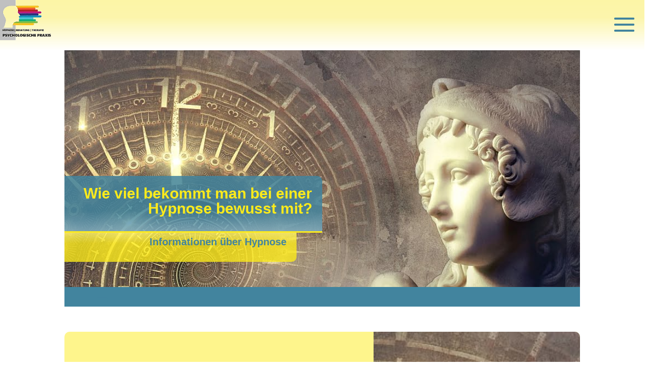

--- FILE ---
content_type: text/css
request_url: https://psychologische-praxis.online/wp-content/litespeed/ucss/2858553da5c3d962b153d99da6b5a430.css?ver=28eb6
body_size: 17915
content:
.swiper-container{margin:0 auto;position:relative;overflow:hidden;list-style:none;padding:0;z-index:1}.swiper-wrapper{position:relative;width:100%;height:100%;z-index:1;display:-webkit-box;display:-webkit-flex;display:-ms-flexbox;display:flex;-webkit-transition-property:-webkit-transform;-o-transition-property:transform;transition-property:transform;transition-property:transform,-webkit-transform;-webkit-box-sizing:content-box;box-sizing:content-box;-webkit-transform:translate3d(0,0,0);transform:translate3d(0,0,0)}.swiper-button-next,.swiper-button-prev{position:absolute;top:50%;width:27px;height:44px;margin-top:-22px;z-index:10;cursor:pointer;background-size:27px 44px;background-position:center;background-repeat:no-repeat}.swiper-button-prev{background-image:url("data:image/svg+xml;charset=utf-8,%3Csvg%20xmlns%3D'http%3A%2F%2Fwww.w3.org%2F2000%2Fsvg'%20viewBox%3D'0%200%2027%2044'%3E%3Cpath%20d%3D'M0%2C22L22%2C0l2.1%2C2.1L4.2%2C22l19.9%2C19.9L22%2C44L0%2C22L0%2C22L0%2C22z'%20fill%3D'%23007aff'%2F%3E%3C%2Fsvg%3E");left:10px;right:auto}.swiper-button-next{background-image:url("data:image/svg+xml;charset=utf-8,%3Csvg%20xmlns%3D'http%3A%2F%2Fwww.w3.org%2F2000%2Fsvg'%20viewBox%3D'0%200%2027%2044'%3E%3Cpath%20d%3D'M27%2C22L27%2C22L5%2C44l-2.1-2.1L22.8%2C22L2.9%2C2.1L5%2C0L27%2C22L27%2C22z'%20fill%3D'%23007aff'%2F%3E%3C%2Fsvg%3E");right:10px;left:auto}@layer theme{:host,:root{--bookly-font-sans:ui-sans-serif, system-ui, sans-serif, "Apple Color Emoji", "Segoe UI Emoji", "Segoe UI Symbol",
    "Noto Color Emoji";--bookly-color-red-50:oklch(0.971 0.013 17.38);--bookly-color-red-100:oklch(0.936 0.032 17.717);--bookly-color-red-500:oklch(0.637 0.237 25.331);--bookly-color-red-600:oklch(0.577 0.245 27.325);--bookly-color-red-700:oklch(0.505 0.213 27.518);--bookly-color-red-800:oklch(0.444 0.177 26.899);--bookly-color-amber-50:oklch(0.987 0.022 95.277);--bookly-color-amber-100:oklch(0.962 0.059 95.617);--bookly-color-amber-300:oklch(0.879 0.169 91.605);--bookly-color-amber-900:oklch(0.414 0.112 45.904);--bookly-color-green-500:oklch(0.723 0.219 149.579);--bookly-color-green-700:oklch(0.527 0.154 150.069);--bookly-color-sky-200:oklch(0.901 0.058 230.902);--bookly-color-slate-50:oklch(0.984 0.003 247.858);--bookly-color-slate-100:oklch(0.968 0.007 247.896);--bookly-color-slate-200:oklch(0.929 0.013 255.508);--bookly-color-slate-300:oklch(0.869 0.022 252.894);--bookly-color-slate-400:oklch(0.704 0.04 256.788);--bookly-color-slate-600:oklch(0.446 0.043 257.281);--bookly-color-gray-100:oklch(0.967 0.003 264.542);--bookly-color-gray-200:oklch(0.928 0.006 264.531);--bookly-color-gray-300:oklch(0.872 0.01 258.338);--bookly-color-gray-400:oklch(0.707 0.022 261.325);--bookly-color-gray-500:oklch(0.551 0.027 264.364);--bookly-color-gray-600:oklch(0.446 0.03 256.802);--bookly-color-gray-700:oklch(0.373 0.034 259.733);--bookly-color-gray-800:oklch(0.278 0.033 256.848);--bookly-color-black:#000;--bookly-color-white:#fff;--bookly-spacing:0.25rem;--bookly-breakpoint-xl:80rem;--bookly-text-xs:0.75rem;--bookly-text-xs--line-height:calc(1 / 0.75);--bookly-text-sm:0.875rem;--bookly-text-sm--line-height:calc(1.25 / 0.875);--bookly-text-base:1rem;--bookly-text-base--line-height:calc(1.5 / 1);--bookly-text-lg:1.125rem;--bookly-text-lg--line-height:calc(1.75 / 1.125);--bookly-text-xl:1.25rem;--bookly-text-xl--line-height:calc(1.75 / 1.25);--bookly-text-2xl:1.5rem;--bookly-text-2xl--line-height:calc(2 / 1.5);--bookly-text-3xl:1.875rem;--bookly-text-3xl--line-height:calc(2.25 / 1.875);--bookly-text-4xl:2.25rem;--bookly-text-4xl--line-height:calc(2.5 / 2.25);--bookly-font-weight-normal:400;--bookly-font-weight-medium:500;--bookly-font-weight-semibold:600;--bookly-font-weight-bold:700;--bookly-leading-normal:1.5;--bookly-radius-lg:0.5rem;--bookly-ease-in-out:cubic-bezier(0.4, 0, 0.2, 1);--bookly-animate-spin:spin 1s linear infinite;--bookly-default-transition-duration:150ms;--bookly-default-transition-timing-function:cubic-bezier(0.4, 0, 0.2, 1);--bookly-color-default-border:var(--bookly-color-gray-200)}}@property --tw-translate-x{syntax:"*";inherits:false;initial-value:0}@property --tw-translate-y{syntax:"*";inherits:false;initial-value:0}@property --tw-translate-z{syntax:"*";inherits:false;initial-value:0}@property --tw-border-style{syntax:"*";inherits:false;initial-value:solid}@property --tw-leading{syntax:"*";inherits:false}@property --tw-font-weight{syntax:"*";inherits:false}@property --tw-shadow{syntax:"*";inherits:false;initial-value:0 0#fff0}@property --tw-shadow-color{syntax:"*";inherits:false}@property --tw-inset-shadow{syntax:"*";inherits:false;initial-value:0 0#fff0}@property --tw-inset-shadow-color{syntax:"*";inherits:false}@property --tw-ring-color{syntax:"*";inherits:false}@property --tw-ring-shadow{syntax:"*";inherits:false;initial-value:0 0#fff0}@property --tw-inset-ring-color{syntax:"*";inherits:false}@property --tw-inset-ring-shadow{syntax:"*";inherits:false;initial-value:0 0#fff0}@property --tw-ring-inset{syntax:"*";inherits:false}@property --tw-ring-offset-width{syntax:"<length>";inherits:false;initial-value:0}@property --tw-ring-offset-color{syntax:"*";inherits:false;initial-value:#fff}@property --tw-ring-offset-shadow{syntax:"*";inherits:false;initial-value:0 0#fff0}@property --tw-blur{syntax:"*";inherits:false}@property --tw-brightness{syntax:"*";inherits:false}@property --tw-contrast{syntax:"*";inherits:false}@property --tw-grayscale{syntax:"*";inherits:false}@property --tw-hue-rotate{syntax:"*";inherits:false}@property --tw-invert{syntax:"*";inherits:false}@property --tw-opacity{syntax:"*";inherits:false}@property --tw-saturate{syntax:"*";inherits:false}@property --tw-sepia{syntax:"*";inherits:false}@property --tw-drop-shadow{syntax:"*";inherits:false}@property --tw-duration{syntax:"*";inherits:false}@property --tw-ease{syntax:"*";inherits:false}@property --tw-content{syntax:"*";initial-value:"";inherits:false}@layer theme{:host,:root{--bookly-font-sans:ui-sans-serif, system-ui, sans-serif, "Apple Color Emoji", "Segoe UI Emoji", "Segoe UI Symbol",
    "Noto Color Emoji";--bookly-color-red-50:oklch(0.971 0.013 17.38);--bookly-color-red-100:oklch(0.936 0.032 17.717);--bookly-color-red-500:oklch(0.637 0.237 25.331);--bookly-color-red-600:oklch(0.577 0.245 27.325);--bookly-color-red-700:oklch(0.505 0.213 27.518);--bookly-color-red-800:oklch(0.444 0.177 26.899);--bookly-color-amber-50:oklch(0.987 0.022 95.277);--bookly-color-amber-100:oklch(0.962 0.059 95.617);--bookly-color-amber-300:oklch(0.879 0.169 91.605);--bookly-color-amber-900:oklch(0.414 0.112 45.904);--bookly-color-green-500:oklch(0.723 0.219 149.579);--bookly-color-green-700:oklch(0.527 0.154 150.069);--bookly-color-sky-200:oklch(0.901 0.058 230.902);--bookly-color-slate-50:oklch(0.984 0.003 247.858);--bookly-color-slate-100:oklch(0.968 0.007 247.896);--bookly-color-slate-200:oklch(0.929 0.013 255.508);--bookly-color-slate-300:oklch(0.869 0.022 252.894);--bookly-color-slate-400:oklch(0.704 0.04 256.788);--bookly-color-slate-600:oklch(0.446 0.043 257.281);--bookly-color-gray-100:oklch(0.967 0.003 264.542);--bookly-color-gray-200:oklch(0.928 0.006 264.531);--bookly-color-gray-300:oklch(0.872 0.01 258.338);--bookly-color-gray-400:oklch(0.707 0.022 261.325);--bookly-color-gray-500:oklch(0.551 0.027 264.364);--bookly-color-gray-600:oklch(0.446 0.03 256.802);--bookly-color-gray-700:oklch(0.373 0.034 259.733);--bookly-color-gray-800:oklch(0.278 0.033 256.848);--bookly-color-black:#000;--bookly-color-white:#fff;--bookly-spacing:0.25rem;--bookly-breakpoint-xl:80rem;--bookly-text-xs:0.75rem;--bookly-text-xs--line-height:calc(1 / 0.75);--bookly-text-sm:0.875rem;--bookly-text-sm--line-height:calc(1.25 / 0.875);--bookly-text-base:1rem;--bookly-text-base--line-height:calc(1.5 / 1);--bookly-text-lg:1.125rem;--bookly-text-lg--line-height:calc(1.75 / 1.125);--bookly-text-xl:1.25rem;--bookly-text-xl--line-height:calc(1.75 / 1.25);--bookly-text-2xl:1.5rem;--bookly-text-2xl--line-height:calc(2 / 1.5);--bookly-text-3xl:1.875rem;--bookly-text-3xl--line-height:calc(2.25 / 1.875);--bookly-text-4xl:2.25rem;--bookly-text-4xl--line-height:calc(2.5 / 2.25);--bookly-font-weight-normal:400;--bookly-font-weight-medium:500;--bookly-font-weight-semibold:600;--bookly-font-weight-bold:700;--bookly-leading-normal:1.5;--bookly-radius-lg:0.5rem;--bookly-ease-in-out:cubic-bezier(0.4, 0, 0.2, 1);--bookly-animate-spin:spin 1s linear infinite;--bookly-default-transition-duration:150ms;--bookly-default-transition-timing-function:cubic-bezier(0.4, 0, 0.2, 1);--bookly-color-default-border:var(--bookly-color-gray-200)}}@property --tw-translate-x{syntax:"*";inherits:false;initial-value:0}@property --tw-translate-y{syntax:"*";inherits:false;initial-value:0}@property --tw-translate-z{syntax:"*";inherits:false;initial-value:0}@property --tw-border-style{syntax:"*";inherits:false;initial-value:solid}@property --tw-leading{syntax:"*";inherits:false}@property --tw-font-weight{syntax:"*";inherits:false}@property --tw-shadow{syntax:"*";inherits:false;initial-value:0 0#fff0}@property --tw-shadow-color{syntax:"*";inherits:false}@property --tw-inset-shadow{syntax:"*";inherits:false;initial-value:0 0#fff0}@property --tw-inset-shadow-color{syntax:"*";inherits:false}@property --tw-ring-color{syntax:"*";inherits:false}@property --tw-ring-shadow{syntax:"*";inherits:false;initial-value:0 0#fff0}@property --tw-inset-ring-color{syntax:"*";inherits:false}@property --tw-inset-ring-shadow{syntax:"*";inherits:false;initial-value:0 0#fff0}@property --tw-ring-inset{syntax:"*";inherits:false}@property --tw-ring-offset-width{syntax:"<length>";inherits:false;initial-value:0}@property --tw-ring-offset-color{syntax:"*";inherits:false;initial-value:#fff}@property --tw-ring-offset-shadow{syntax:"*";inherits:false;initial-value:0 0#fff0}@property --tw-blur{syntax:"*";inherits:false}@property --tw-brightness{syntax:"*";inherits:false}@property --tw-contrast{syntax:"*";inherits:false}@property --tw-grayscale{syntax:"*";inherits:false}@property --tw-hue-rotate{syntax:"*";inherits:false}@property --tw-invert{syntax:"*";inherits:false}@property --tw-opacity{syntax:"*";inherits:false}@property --tw-saturate{syntax:"*";inherits:false}@property --tw-sepia{syntax:"*";inherits:false}@property --tw-drop-shadow{syntax:"*";inherits:false}@property --tw-duration{syntax:"*";inherits:false}@property --tw-ease{syntax:"*";inherits:false}@property --tw-content{syntax:"*";initial-value:"";inherits:false}@font-face{font-display:swap;font-display:block;font-family:bootstrap-icons;src:url(/wp-content/plugins/bookly-responsive-appointment-booking-tool/frontend/resources/css/fonts/bootstrap-icons.woff2?1fa40e8900654d2863d011707b9fb6f2)format("woff2"),url(/wp-content/plugins/bookly-responsive-appointment-booking-tool/frontend/resources/css/fonts/bootstrap-icons.woff?1fa40e8900654d2863d011707b9fb6f2)format("woff")}@font-face{font-display:swap;font-display:block;font-family:bootstrap-icons;src:url(/wp-content/plugins/bookly-responsive-appointment-booking-tool/frontend/resources/css/fonts/bootstrap-icons.woff2?1fa40e8900654d2863d011707b9fb6f2)format("woff2"),url(/wp-content/plugins/bookly-responsive-appointment-booking-tool/frontend/resources/css/fonts/bootstrap-icons.woff?1fa40e8900654d2863d011707b9fb6f2)format("woff")}:root{--iti-border-gray:#ccc;--iti-text-gray:#999;--iti-hover-color:rgba(0, 0, 0, 0.05);--iti-border-color:var(--iti-border-gray);--iti-dialcode-color:var(--iti-text-gray);--iti-dropdown-bg:white;--iti-spacer-horizontal:8px;--iti-flag-height:15px;--iti-flag-width:20px;--iti-border-width:1px;--iti-arrow-height:4px;--iti-arrow-width:6px;--iti-triangle-border:calc(var(--iti-arrow-width) / 2);--iti-arrow-padding:6px;--iti-arrow-color:#555;--iti-input-padding:6px;--iti-right-hand-selected-country-padding:calc(var(--iti-spacer-horizontal) + var(--iti-spacer-horizontal) + var(--iti-flag-width));--iti-selected-country-arrow-padding:calc(var(--iti-arrow-padding) + var(--iti-arrow-padding) + var(--iti-flag-width) + var(--iti-spacer-horizontal) + var(--iti-arrow-width) + var(--iti-input-padding));--iti-path-flags-1x:url(/wp-content/plugins/bookly-responsive-appointment-booking-tool/frontend/resources/img/flags.webp);--iti-path-flags-2x:url(/wp-content/plugins/bookly-responsive-appointment-booking-tool/frontend/resources/img/flags@2x.webp);--iti-path-globe-1x:url(/wp-content/plugins/bookly-responsive-appointment-booking-tool/frontend/resources/img/globe.webp);--iti-path-globe-2x:url(/wp-content/plugins/bookly-responsive-appointment-booking-tool/frontend/resources/img/globe@2x.webp);--iti-flag-sprite-width:5762px;--iti-flag-sprite-height:15px;--iti-mobile-popup-margin:30px;--bookly-css-version:"24.8"}@media print{@page{size:a3}@page{size:a3}}.dgbc_blog_carousel .dgbc_post_item .content-wrapper .dg_read_more_wrapper.btn-at-bottm{margin-top:auto;margin-bottom:0}.dgbc_blog_carousel .dgbc_post_item .dg-post-thumb img{border-width:0;border-style:solid}.dgbc_blog_carousel .dg_read_more_wrapper a{display:inline-block;border-style:solid;-webkit-transition:all .3s ease;-o-transition:all .3s ease;transition:all .3s ease;padding:0!important;border-width:0}.dgbc_blog_carousel .swiper-button-next:after,.dgbc_blog_carousel .swiper-button-prev:after{content:attr(data-icon);font-family:ETmodules!important;font-weight:400;font-style:normal;font-variant:normal;-webkit-font-smoothing:antialiased;-moz-osx-font-smoothing:grayscale;text-transform:none;speak:none;display:inline-block;vertical-align:super;-webkit-transition:all .2s ease;-o-transition:all .2s ease;transition:all .2s ease}@media (max-width:980px){.dgbc_blog_carousel .dgbc_carousel_wrapper{overflow:hidden!important}.dgbc_blog_carousel .swiper-button-prev{left:0!important;opacity:1!important}.dgbc_blog_carousel .swiper-button-next{right:0!important;opacity:1!important}}.dgbc_blog_carousel .dgbc_carousel_wrapper{position:relative}.dgbc_blog_carousel .swiper-container{width:100%;height:auto;padding-bottom:15px;padding-top:15px;display:-ms-flexbox;display:flex}.dgbc_blog_carousel .swiper-wrapper{height:auto!important;-ms-flex-wrap:nowrap;flex-wrap:nowrap;-webkit-transition-property:-webkit-transform!important;-o-transition-property:transform!important;transition-property:transform!important;transition-property:transform,-webkit-transform!important}.dgbc_blog_carousel .dgbc_post_item,.dgbc_blog_carousel .dgbc_post_item .dgbc_post_inner_wrapper{-ms-flex-item-align:start;align-self:flex-start;-ms-flex-negative:0;flex-shrink:0;width:100%;height:auto;-ms-flex-direction:column;flex-direction:column;-webkit-transition:all .3s ease;-o-transition:all .3s ease;transition:all .3s ease;border-width:0;border-style:solid;display:flex!important}.dgbc_blog_carousel .dgbc_post_item{font-size:14px;display:-ms-flexbox;margin-bottom:0!important;position:relative;-webkit-transition-property:-webkit-transform!important;-o-transition-property:transform!important;transition-property:transform!important;transition-property:transform,-webkit-transform!important}.dgbc_blog_carousel .dgbc_post_item .dgbc_post_inner_wrapper{display:-ms-flexbox!important}.dgbc_blog_carousel .dgbc_post_item .content-wrapper{position:relative;display:-ms-flexbox;display:flex;-ms-flex-direction:column;flex-direction:column;margin:0-1px}.dgbc_blog_carousel .dgbc_post_item .dg-post-thumb,.dgbc_blog_carousel .dgbc_post_item .dg-post-thumb a,.dgbc_blog_carousel .dgbc_post_item .dg-post-thumb a img{width:100%}.dgbc_blog_carousel .dgbc_post_item .dg-post-thumb{overflow:hidden;max-width:100%;position:relative}.dgbc_blog_carousel .dgbc_post_item .dg-post-thumb a img,.dgbc_blog_carousel .dgbc_post_item .dg-post-thumb a:not(.mejs-volume-slider){display:block!important;padding-bottom:0!important}.dgbc_blog_carousel .dgbc_post_item .dg_bc_title{font-size:20px;margin-bottom:10px;padding-bottom:0}.dgbc_blog_carousel .dgbc_post_item .dg_read_more_wrapper{z-index:9}.dgbc_blog_carousel .dgbc_post_item .dg_read_more_wrapper a:after{content:attr(data-icon);font-family:ETmodules!important;font-weight:400;font-style:normal;font-variant:normal;-webkit-font-smoothing:antialiased;-moz-osx-font-smoothing:grayscale;text-transform:none;speak:none;margin-left:7px;display:inline-block;vertical-align:top;line-height:inherit}.dgbc_blog_carousel .dgbc_post_item .dg_read_more_wrapper a span{display:inline-block;vertical-align:top;line-height:inherit}.dgbc_blog_carousel .swiper-button-next{right:0}.dgbc_blog_carousel .swiper-button-prev{left:0}.dgbc_blog_carousel .swiper-button-next,.dgbc_blog_carousel .swiper-button-prev{background-image:none;width:53px;height:53px;font-size:53px;margin-top:0;-webkit-transform:translateY(-50%);transform:translateY(-50%);background-color:#fff;line-height:.96em;-webkit-transition:all .2s ease;-o-transition:all .2s ease;transition:all .2s ease}.dgbc_blog_carousel .dgbc_carousel_wrapper:not(.arrow-outside){overflow:hidden}@media (max-width:980px){.dgbc_blog_carousel .dgbc_carousel_wrapper{overflow:hidden!important}.dgbc_blog_carousel .swiper-button-prev{left:0!important;opacity:1!important}.dgbc_blog_carousel .swiper-button-next{right:0!important;opacity:1!important}}.dgbc_blog_carousel .swiper-buttton-container{position:relative;display:-ms-flexbox;display:flex;-ms-flex-pack:start;justify-content:flex-start}.dgbc_blog_carousel .swiper-buttton-container .swiper-button-next,.dgbc_blog_carousel .swiper-buttton-container .swiper-button-prev{position:relative;-webkit-transform:translateY(0);transform:translateY(0);top:auto;left:auto;right:auto}.dgbc_blog_carousel .swiper-buttton-container .swiper-button-prev{margin-right:10px}@media (min-width:980px){.pa-hamburger-menu .et_pb_menu__menu{display:none}.pa-hamburger-menu .et_mobile_nav_menu{display:flex;float:right;margin:0 6px;align-items:right}}@media (max-width:980px){.pa-open-mobile-menu .et_pb_menu__menu{display:flex!important}.pa-open-mobile-menu .et_mobile_nav_menu{display:none!important}}.container{width:100%;max-width:100%}#main-content .container{padding-top:0}@media only screen and (max-width:980px){.five-columns .et_pb_column{width:20%!important}}

--- FILE ---
content_type: text/css
request_url: https://psychologische-praxis.online/wp-content/et-cache/3072/et-core-unified-tb-5787-tb-5782-deferred-3072.min.css?ver=1755842450
body_size: 37132
content:
div.et_pb_section.et_pb_section_0_tb_footer,div.et_pb_section.et_pb_section_1_tb_footer{background-image:initial!important}.et_pb_section_0_tb_footer.et_pb_section,.et_pb_section_1_tb_footer.et_pb_section{padding-top:0px;padding-right:0px;padding-bottom:0px;padding-left:0px;margin-top:-75px;margin-right:0px;margin-bottom:0px;margin-left:0px}.et_pb_row_0_tb_footer{background-color:#42849e;display:flex}.et_pb_row_0_tb_footer,body #page-container .et-db #et-boc .et-l .et_pb_row_0_tb_footer.et_pb_row,body.et_pb_pagebuilder_layout.single #page-container #et-boc .et-l .et_pb_row_0_tb_footer.et_pb_row,body.et_pb_pagebuilder_layout.single.et_full_width_page #page-container #et-boc .et-l .et_pb_row_0_tb_footer.et_pb_row,.et_pb_row_1_tb_footer,body #page-container .et-db #et-boc .et-l .et_pb_row_1_tb_footer.et_pb_row,body.et_pb_pagebuilder_layout.single #page-container #et-boc .et-l .et_pb_row_1_tb_footer.et_pb_row,body.et_pb_pagebuilder_layout.single.et_full_width_page #page-container #et-boc .et-l .et_pb_row_1_tb_footer.et_pb_row,.et_pb_row_2_tb_footer,body #page-container .et-db #et-boc .et-l .et_pb_row_2_tb_footer.et_pb_row,body.et_pb_pagebuilder_layout.single #page-container #et-boc .et-l .et_pb_row_2_tb_footer.et_pb_row,body.et_pb_pagebuilder_layout.single.et_full_width_page #page-container #et-boc .et-l .et_pb_row_2_tb_footer.et_pb_row,.et_pb_row_6_tb_footer,body #page-container .et-db #et-boc .et-l .et_pb_row_6_tb_footer.et_pb_row,body.et_pb_pagebuilder_layout.single #page-container #et-boc .et-l .et_pb_row_6_tb_footer.et_pb_row,body.et_pb_pagebuilder_layout.single.et_full_width_page #page-container #et-boc .et-l .et_pb_row_6_tb_footer.et_pb_row{width:100%;max-width:100%}.et_pb_blurb_0_tb_footer.et_pb_blurb .et_pb_module_header,.et_pb_blurb_0_tb_footer.et_pb_blurb .et_pb_module_header a,.et_pb_blurb_1_tb_footer.et_pb_blurb .et_pb_module_header,.et_pb_blurb_1_tb_footer.et_pb_blurb .et_pb_module_header a,.et_pb_blurb_2_tb_footer.et_pb_blurb .et_pb_module_header,.et_pb_blurb_2_tb_footer.et_pb_blurb .et_pb_module_header a{font-family:'Verdana',Helvetica,Arial,Lucida,sans-serif;font-weight:600;font-size:20px;line-height:0em;text-align:center}.et_pb_blurb_0_tb_footer.et_pb_blurb p,.et_pb_blurb_1_tb_footer.et_pb_blurb p,.et_pb_blurb_2_tb_footer.et_pb_blurb p{line-height:1.5em}.et_pb_blurb_0_tb_footer.et_pb_blurb .et_pb_blurb_description,.et_pb_blurb_1_tb_footer.et_pb_blurb .et_pb_blurb_description,.et_pb_blurb_2_tb_footer.et_pb_blurb .et_pb_blurb_description{text-align:center}.et_pb_blurb_0_tb_footer.et_pb_blurb,.et_pb_blurb_1_tb_footer.et_pb_blurb,.et_pb_blurb_2_tb_footer.et_pb_blurb{font-family:'Verdana',Helvetica,Arial,Lucida,sans-serif;color:#474747!important;line-height:1.5em;background-color:#FFFFFF;border-radius:50% 50% 50% 50%;overflow:hidden;border-width:3px;border-color:#fcf499;height:150px;min-height:150px;max-height:150px;margin-top:0px!important;margin-bottom:0px!important;width:200px;max-width:200px}.et_pb_blurb_0_tb_footer .et_pb_main_blurb_image .et_pb_only_image_mode_wrap,.et_pb_blurb_0_tb_footer .et_pb_main_blurb_image .et-pb-icon,.et_pb_blurb_1_tb_footer .et_pb_main_blurb_image .et_pb_only_image_mode_wrap,.et_pb_blurb_1_tb_footer .et_pb_main_blurb_image .et-pb-icon{border-radius:50% 50% 50% 50%;overflow:hidden;border-color:#FFFFFF;margin-top:20px!important;margin-bottom:0px!important;background-color:#FFFFFF}.et_pb_blurb_0_tb_footer .et-pb-icon,.et_pb_blurb_1_tb_footer .et-pb-icon{font-size:45px;color:#42849e;font-family:ETmodules!important;font-weight:400!important}.et_pb_blurb_0_tb_footer .et_pb_blurb_content,.et_pb_blurb_1_tb_footer .et_pb_blurb_content,.et_pb_blurb_2_tb_footer .et_pb_blurb_content{max-width:200px}.et_pb_blurb_2_tb_footer .et_pb_main_blurb_image .et_pb_only_image_mode_wrap,.et_pb_blurb_2_tb_footer .et_pb_main_blurb_image .et-pb-icon{border-color:#FFFFFF;margin-top:20px!important;margin-bottom:0px!important;background-color:#FFFFFF}.et_pb_blurb_2_tb_footer .et-pb-icon{font-size:45px;color:#42849e;font-family:FontAwesome!important;font-weight:400!important}.et_pb_row_1_tb_footer{background-image:linear-gradient(180deg,#ffffff 10%,#ffffff 51%,rgba(255,255,255,0) 100%);display:flex}.et_pb_text_0_tb_footer.et_pb_text,.et_pb_text_1_tb_footer.et_pb_text,.et_pb_text_2_tb_footer.et_pb_text{color:#474747!important}.et_pb_text_0_tb_footer,.et_pb_text_1_tb_footer,.et_pb_text_2_tb_footer{line-height:1.5em;font-family:'Verdana',Helvetica,Arial,Lucida,sans-serif;line-height:1.5em;background-color:#fcf6c4;border-radius:50% 50% 50% 50%;overflow:hidden;border-width:3px;border-color:#fcf499;height:300px;min-height:300px;max-height:300px;padding-top:70px!important;padding-right:50px!important;padding-bottom:40px!important;padding-left:50px!important;margin-top:10px!important;margin-bottom:10px!important;max-width:450px;box-shadow:inset 0px 0px 25px 5px rgba(253,235,27,0.34)}.et_pb_text_0_tb_footer h1,.et_pb_text_1_tb_footer h1,.et_pb_text_2_tb_footer h1{font-family:'Verdana',Helvetica,Arial,Lucida,sans-serif;font-weight:800;font-size:25px;color:#42849e!important;line-height:1.5em;text-align:left}.et_pb_text_0_tb_footer h2,.et_pb_text_1_tb_footer h2,.et_pb_text_2_tb_footer h2{font-family:'Verdana',Helvetica,Arial,Lucida,sans-serif;font-weight:700;font-size:18px;color:#42849e!important;line-height:1.3em;text-align:center}.et_pb_text_0_tb_footer h3,.et_pb_text_1_tb_footer h3,.et_pb_text_2_tb_footer h3{font-family:'Verdana',Helvetica,Arial,Lucida,sans-serif;font-weight:600;font-size:18px;color:#42849e!important;line-height:1.3em;text-align:left}.et_pb_text_0_tb_footer h4,.et_pb_text_1_tb_footer h4,.et_pb_text_2_tb_footer h4{font-family:'Verdana',Helvetica,Arial,Lucida,sans-serif;font-size:17px;text-align:left}.et_pb_row_2_tb_footer.et_pb_row{padding-top:0px!important;padding-right:5%!important;padding-bottom:0px!important;padding-left:5%!important;margin-top:0px!important;margin-right:0px!important;margin-bottom:0px!important;margin-left:0px!important;padding-top:0px;padding-right:5%;padding-bottom:0px;padding-left:5%}.et_pb_text_3_tb_footer h3,.et_pb_text_4_tb_footer h3,.et_pb_text_6_tb_footer h3,.et_pb_text_7_tb_footer h3,.et_pb_text_8_tb_footer h3,.et_pb_text_9_tb_footer h3,.et_pb_text_10_tb_footer h3,.et_pb_text_11_tb_footer h3{font-weight:600;color:#42849e!important;text-align:left}.et_pb_text_3_tb_footer,.et_pb_text_5_tb_footer,.et_pb_text_10_tb_footer{border-bottom-width:3px;border-bottom-color:#42849e;padding-top:0px!important;padding-right:5%!important;padding-bottom:0px!important;padding-left:5%!important;margin-top:30px!important;margin-right:5%!important;margin-bottom:30px!important;margin-left:5%!important;width:100%;max-width:100%}.et_pb_text_4_tb_footer{padding-top:0px!important;padding-right:5%!important;padding-bottom:0px!important;padding-left:5%!important;margin-top:30px!important;margin-right:5%!important;margin-bottom:30px!important;margin-left:5%!important;width:100%;max-width:100%}.et_pb_text_5_tb_footer h3{font-weight:600;color:#42849e!important;text-align:center}.et_pb_icon_0_tb_footer .et_pb_icon_wrap,.et_pb_icon_1_tb_footer .et_pb_icon_wrap,.et_pb_icon_2_tb_footer .et_pb_icon_wrap,.et_pb_icon_3_tb_footer .et_pb_icon_wrap{padding-top:0px!important;padding-right:0px!important;padding-bottom:0px!important;padding-left:0px!important}.et_pb_icon_0_tb_footer,.et_pb_icon_1_tb_footer,.et_pb_icon_2_tb_footer,.et_pb_icon_3_tb_footer{margin-top:0px!important;margin-right:0px!important;margin-bottom:10px!important;margin-left:0px!important;text-align:center}.et_pb_icon_0_tb_footer .et_pb_icon_wrap .et-pb-icon{font-family:FontAwesome!important;font-weight:400!important;color:#42849e;font-size:35px}.et_pb_text_6_tb_footer.et_pb_text,.et_pb_text_7_tb_footer.et_pb_text,.et_pb_text_8_tb_footer.et_pb_text,.et_pb_text_9_tb_footer.et_pb_text{color:#42849e!important}.et_pb_text_6_tb_footer,.et_pb_text_7_tb_footer,.et_pb_text_9_tb_footer{padding-top:0px!important;padding-right:5%!important;padding-bottom:0px!important;padding-left:5%!important;margin-top:0px!important;margin-right:5%!important;margin-bottom:30px!important;margin-left:5%!important;width:100%;max-width:100%}.et_pb_icon_1_tb_footer .et_pb_icon_wrap .et-pb-icon{font-family:ETmodules!important;font-weight:400!important;color:#42849e;font-size:35px}.et_pb_icon_2_tb_footer .et_pb_icon_wrap .et-pb-icon{font-family:ETmodules!important;font-weight:400!important;color:#42849e;font-size:36px}.et_pb_text_8_tb_footer{line-height:1.5em;line-height:1.5em;padding-top:0px!important;padding-right:5%!important;padding-bottom:0px!important;padding-left:5%!important;margin-top:0px!important;margin-right:5%!important;margin-bottom:30px!important;margin-left:5%!important;width:100%;max-width:100%}.et_pb_icon_3_tb_footer .et_pb_icon_wrap .et-pb-icon{font-family:FontAwesome!important;font-weight:400!important;color:#42849e;font-size:31px}.et_pb_text_11_tb_footer{line-height:1.5em;line-height:1.5em;padding-top:0px!important;padding-right:5%!important;padding-bottom:0px!important;padding-left:5%!important;margin-top:30px!important;margin-right:5%!important;margin-bottom:30px!important;margin-left:5%!important;width:100%;max-width:100%}.et_pb_row_3_tb_footer,body #page-container .et-db #et-boc .et-l .et_pb_row_3_tb_footer.et_pb_row,body.et_pb_pagebuilder_layout.single #page-container #et-boc .et-l .et_pb_row_3_tb_footer.et_pb_row,body.et_pb_pagebuilder_layout.single.et_full_width_page #page-container #et-boc .et-l .et_pb_row_3_tb_footer.et_pb_row,.et_pb_row_4_tb_footer,body #page-container .et-db #et-boc .et-l .et_pb_row_4_tb_footer.et_pb_row,body.et_pb_pagebuilder_layout.single #page-container #et-boc .et-l .et_pb_row_4_tb_footer.et_pb_row,body.et_pb_pagebuilder_layout.single.et_full_width_page #page-container #et-boc .et-l .et_pb_row_4_tb_footer.et_pb_row,.et_pb_row_5_tb_footer,body #page-container .et-db #et-boc .et-l .et_pb_row_5_tb_footer.et_pb_row,body.et_pb_pagebuilder_layout.single #page-container #et-boc .et-l .et_pb_row_5_tb_footer.et_pb_row,body.et_pb_pagebuilder_layout.single.et_full_width_page #page-container #et-boc .et-l .et_pb_row_5_tb_footer.et_pb_row{width:90%;max-width:90%}.et_pb_row_3_tb_footer,.et_pb_row_4_tb_footer,.et_pb_row_5_tb_footer{display:flex}.et_pb_image_0_tb_footer .et_pb_image_wrap img,.et_pb_image_1_tb_footer .et_pb_image_wrap img,.et_pb_image_3_tb_footer .et_pb_image_wrap img,.et_pb_image_4_tb_footer .et_pb_image_wrap img,.et_pb_image_5_tb_footer .et_pb_image_wrap img,.et_pb_image_7_tb_footer .et_pb_image_wrap img,.et_pb_image_8_tb_footer .et_pb_image_wrap img{height:55px;min-height:55px;max-height:55px;width:auto}.et_pb_image_0_tb_footer,.et_pb_image_4_tb_footer,.et_pb_image_7_tb_footer{width:50%;max-width:50%;display:flex;float:left;text-align:left;margin-left:0}.et_pb_image_1_tb_footer,.et_pb_image_3_tb_footer,.et_pb_image_5_tb_footer,.et_pb_image_8_tb_footer{margin-right:50px!important;width:50%;max-width:50%;display:flex;float:left;text-align:right;margin-right:0}.et_pb_image_2_tb_footer .et_pb_image_wrap img,.et_pb_image_6_tb_footer .et_pb_image_wrap img{height:40px;min-height:40px;max-height:40px;width:auto}.et_pb_image_2_tb_footer,.et_pb_image_6_tb_footer{margin-right:50px!important;width:50%;max-width:50%;display:flex;float:left;text-align:center}.et_pb_row_6_tb_footer{height:50px;min-height:50px;max-height:50px}.et_pb_row_6_tb_footer.et_pb_row{padding-top:0px!important;padding-right:0px!important;padding-bottom:0px!important;padding-left:0px!important;margin-top:0px!important;margin-right:0px!important;margin-bottom:0px!important;margin-left:0px!important;padding-top:0px;padding-right:0px;padding-bottom:0px;padding-left:0px}.et_pb_text_12_tb_footer{border-top-width:2px;border-top-color:#42849e;padding-top:5px!important;padding-right:5%!important;padding-bottom:5px!important;padding-left:5%!important;margin-top:0px!important;margin-right:0px!important;margin-bottom:0px!important;margin-left:0px!important;width:300px;max-width:300px}.et_pb_column_3_tb_footer,.et_pb_column_4_tb_footer,.et_pb_column_5_tb_footer,.et_pb_column_6_tb_footer,.et_pb_column_7_tb_footer,.et_pb_column_8_tb_footer,.et_pb_column_18_tb_footer,.et_pb_column_19_tb_footer,.et_pb_column_20_tb_footer{padding-top:0px;padding-right:0px;padding-bottom:0px;padding-left:0px}.et_pb_section_0_tb_footer,.et_pb_section_1_tb_footer{width:100%;margin-left:auto!important;margin-right:auto!important}.et_pb_row_0_tb_footer.et_pb_row{padding-top:20px!important;padding-right:0%!important;padding-bottom:20px!important;padding-left:0%!important;margin-top:0px!important;margin-right:0px!important;margin-bottom:0px!important;margin-left:0px!important;margin-left:auto!important;margin-right:auto!important;padding-top:20px;padding-right:0%;padding-bottom:20px;padding-left:0%}.et_pb_blurb_0_tb_footer.et_pb_blurb.et_pb_module,.et_pb_text_0_tb_footer.et_pb_module{margin-left:auto!important;margin-right:0px!important}.et_pb_blurb_1_tb_footer.et_pb_blurb.et_pb_module,.et_pb_text_1_tb_footer.et_pb_module,.et_pb_text_3_tb_footer.et_pb_module,.et_pb_text_4_tb_footer.et_pb_module,.et_pb_text_5_tb_footer.et_pb_module,.et_pb_text_6_tb_footer.et_pb_module,.et_pb_text_7_tb_footer.et_pb_module,.et_pb_text_8_tb_footer.et_pb_module,.et_pb_text_9_tb_footer.et_pb_module,.et_pb_text_10_tb_footer.et_pb_module,.et_pb_text_11_tb_footer.et_pb_module,.et_pb_image_0_tb_footer.et_pb_module,.et_pb_image_1_tb_footer.et_pb_module,.et_pb_image_2_tb_footer.et_pb_module,.et_pb_image_3_tb_footer.et_pb_module,.et_pb_image_4_tb_footer.et_pb_module,.et_pb_image_5_tb_footer.et_pb_module,.et_pb_image_6_tb_footer.et_pb_module,.et_pb_image_7_tb_footer.et_pb_module,.et_pb_image_8_tb_footer.et_pb_module{margin-left:auto!important;margin-right:auto!important}.et_pb_blurb_2_tb_footer.et_pb_blurb.et_pb_module,.et_pb_text_2_tb_footer.et_pb_module,.et_pb_text_12_tb_footer.et_pb_module{margin-left:0px!important;margin-right:auto!important}.et_pb_row_1_tb_footer.et_pb_row{padding-top:50px!important;padding-right:0%!important;padding-bottom:50px!important;padding-left:0%!important;margin-top:0px!important;margin-right:0px!important;margin-bottom:0px!important;margin-left:0px!important;margin-left:auto!important;margin-right:auto!important;padding-top:50px;padding-right:0%;padding-bottom:50px;padding-left:0%}.et_pb_row_3_tb_footer.et_pb_row,.et_pb_row_4_tb_footer.et_pb_row,.et_pb_row_5_tb_footer.et_pb_row{padding-top:0px!important;padding-bottom:0px!important;margin-top:50px!important;margin-right:0px!important;margin-bottom:30px!important;margin-left:0px!important;margin-left:auto!important;margin-right:auto!important;padding-top:0px;padding-bottom:0px}@media only screen and (min-width:981px){.et_pb_text_0_tb_footer,.et_pb_text_1_tb_footer,.et_pb_text_2_tb_footer{width:450px}.et_pb_row_4_tb_footer,.et_pb_row_5_tb_footer{display:none!important}}@media only screen and (max-width:980px){.et_pb_blurb_0_tb_footer.et_pb_blurb .et_pb_module_header,.et_pb_blurb_0_tb_footer.et_pb_blurb .et_pb_module_header a,.et_pb_blurb_1_tb_footer.et_pb_blurb .et_pb_module_header,.et_pb_blurb_1_tb_footer.et_pb_blurb .et_pb_module_header a,.et_pb_blurb_2_tb_footer.et_pb_blurb .et_pb_module_header,.et_pb_blurb_2_tb_footer.et_pb_blurb .et_pb_module_header a{font-size:16px}.et_pb_text_0_tb_footer h1,.et_pb_text_1_tb_footer h1,.et_pb_text_2_tb_footer h1{font-size:25px}.et_pb_text_0_tb_footer,.et_pb_text_1_tb_footer,.et_pb_text_2_tb_footer{padding-bottom:40px!important;margin-top:10px!important;margin-bottom:10px!important}.et_pb_text_3_tb_footer h3,.et_pb_text_10_tb_footer h3{text-align:center}.et_pb_text_3_tb_footer,.et_pb_text_5_tb_footer,.et_pb_text_10_tb_footer{border-bottom-width:3px;border-bottom-color:#42849e}.et_pb_icon_0_tb_footer,.et_pb_icon_1_tb_footer,.et_pb_icon_2_tb_footer,.et_pb_icon_3_tb_footer{margin-left:auto;margin-right:auto}.et_pb_image_0_tb_footer .et_pb_image_wrap img,.et_pb_image_1_tb_footer .et_pb_image_wrap img,.et_pb_image_2_tb_footer .et_pb_image_wrap img,.et_pb_image_3_tb_footer .et_pb_image_wrap img,.et_pb_image_4_tb_footer .et_pb_image_wrap img,.et_pb_image_5_tb_footer .et_pb_image_wrap img,.et_pb_image_6_tb_footer .et_pb_image_wrap img,.et_pb_image_7_tb_footer .et_pb_image_wrap img,.et_pb_image_8_tb_footer .et_pb_image_wrap img{width:auto}.et_pb_text_12_tb_footer{border-top-width:2px;border-top-color:#42849e}.et_pb_text_0_tb_footer.et_pb_module,.et_pb_text_1_tb_footer.et_pb_module,.et_pb_text_2_tb_footer.et_pb_module{margin-left:auto!important;margin-right:auto!important}}@media only screen and (min-width:768px) and (max-width:980px){.et_pb_row_3_tb_footer,.et_pb_image_3_tb_footer,.et_pb_row_5_tb_footer{display:none!important}}@media only screen and (max-width:767px){.et_pb_blurb_0_tb_footer.et_pb_blurb .et_pb_module_header,.et_pb_blurb_0_tb_footer.et_pb_blurb .et_pb_module_header a,.et_pb_blurb_1_tb_footer.et_pb_blurb .et_pb_module_header,.et_pb_blurb_1_tb_footer.et_pb_blurb .et_pb_module_header a,.et_pb_blurb_2_tb_footer.et_pb_blurb .et_pb_module_header,.et_pb_blurb_2_tb_footer.et_pb_blurb .et_pb_module_header a{font-size:16px}.et_pb_text_0_tb_footer h1,.et_pb_text_1_tb_footer h1,.et_pb_text_2_tb_footer h1{font-size:25px}.et_pb_text_0_tb_footer,.et_pb_text_1_tb_footer,.et_pb_text_2_tb_footer{padding-bottom:40px!important;margin-top:10px!important;margin-bottom:10px!important}.et_pb_text_3_tb_footer,.et_pb_text_5_tb_footer,.et_pb_text_10_tb_footer{border-bottom-width:3px;border-bottom-color:#42849e}.et_pb_icon_0_tb_footer,.et_pb_icon_1_tb_footer,.et_pb_icon_2_tb_footer,.et_pb_icon_3_tb_footer{margin-left:auto;margin-right:auto}.et_pb_text_10_tb_footer h3{text-align:center}.et_pb_row_3_tb_footer,.et_pb_image_2_tb_footer,.et_pb_image_3_tb_footer,.et_pb_row_4_tb_footer,.et_pb_image_6_tb_footer{display:none!important}.et_pb_image_0_tb_footer .et_pb_image_wrap img,.et_pb_image_1_tb_footer .et_pb_image_wrap img,.et_pb_image_2_tb_footer .et_pb_image_wrap img,.et_pb_image_3_tb_footer .et_pb_image_wrap img,.et_pb_image_4_tb_footer .et_pb_image_wrap img,.et_pb_image_5_tb_footer .et_pb_image_wrap img,.et_pb_image_6_tb_footer .et_pb_image_wrap img,.et_pb_image_7_tb_footer .et_pb_image_wrap img,.et_pb_image_8_tb_footer .et_pb_image_wrap img{width:auto}.et_pb_text_12_tb_footer{border-top-width:2px;border-top-color:#42849e}.et_pb_blurb_2_tb_footer.et_pb_blurb.et_pb_module{margin-left:0px!important;margin-right:auto!important}.et_pb_text_0_tb_footer.et_pb_module,.et_pb_text_1_tb_footer.et_pb_module,.et_pb_text_2_tb_footer.et_pb_module{margin-left:auto!important;margin-right:auto!important}}.et_pb_section_1.et_pb_section,.et_pb_section_4.et_pb_section,.et_pb_section_6.et_pb_section{padding-top:0px;padding-right:0px;padding-bottom:0px;padding-left:0px;margin-top:0px;margin-right:0px;margin-bottom:0px;margin-left:0px}.et_pb_section_1,.et_pb_section_2{width:100%;max-width:100%;margin:0!important;padding:0!important}.et_pb_section_2.et_pb_section{padding-top:0px;padding-right:0px;padding-bottom:0px;padding-left:0px;margin-top:0px;margin-right:0px;margin-bottom:0px;margin-left:0px;background-color:#fdeb1b!important}.et_pb_section_3.et_pb_section{padding-top:50px;padding-right:0px;padding-bottom:2px;padding-left:0px;margin-top:0px;margin-right:0px;margin-bottom:0px;margin-left:0px;background-color:#FFFFFF!important}.et_pb_section_3,.et_pb_section_7,.et_pb_section_8{width:100%;max-width:100%;margin:0!important}.et_pb_row_1,.et_pb_row_3,.et_pb_row_5{background-color:rgba(253,235,27,0.5);border-radius:10px 10px 10px 10px;overflow:hidden;display:flex}.et_pb_row_1,body #page-container .et-db #et-boc .et-l .et_pb_row_1.et_pb_row,body.et_pb_pagebuilder_layout.single #page-container #et-boc .et-l .et_pb_row_1.et_pb_row,body.et_pb_pagebuilder_layout.single.et_full_width_page #page-container #et-boc .et-l .et_pb_row_1.et_pb_row,.et_pb_row_2,body #page-container .et-db #et-boc .et-l .et_pb_row_2.et_pb_row,body.et_pb_pagebuilder_layout.single #page-container #et-boc .et-l .et_pb_row_2.et_pb_row,body.et_pb_pagebuilder_layout.single.et_full_width_page #page-container #et-boc .et-l .et_pb_row_2.et_pb_row,.et_pb_row_3,body #page-container .et-db #et-boc .et-l .et_pb_row_3.et_pb_row,body.et_pb_pagebuilder_layout.single #page-container #et-boc .et-l .et_pb_row_3.et_pb_row,body.et_pb_pagebuilder_layout.single.et_full_width_page #page-container #et-boc .et-l .et_pb_row_3.et_pb_row,.et_pb_row_4,body #page-container .et-db #et-boc .et-l .et_pb_row_4.et_pb_row,body.et_pb_pagebuilder_layout.single #page-container #et-boc .et-l .et_pb_row_4.et_pb_row,body.et_pb_pagebuilder_layout.single.et_full_width_page #page-container #et-boc .et-l .et_pb_row_4.et_pb_row,.et_pb_row_5,body #page-container .et-db #et-boc .et-l .et_pb_row_5.et_pb_row,body.et_pb_pagebuilder_layout.single #page-container #et-boc .et-l .et_pb_row_5.et_pb_row,body.et_pb_pagebuilder_layout.single.et_full_width_page #page-container #et-boc .et-l .et_pb_row_5.et_pb_row{max-width:1500px}.et_pb_text_2 h2,.et_pb_text_3 h2,.et_pb_text_4 h2{font-weight:700;text-align:center}.et_pb_text_2 h3,.et_pb_text_3 h3,.et_pb_text_4 h3{font-weight:600;font-size:20px;line-height:1.3em;text-align:center}.et_pb_text_2,.et_pb_text_3,.et_pb_text_4{padding-top:2px!important}.et_pb_row_2,.et_pb_row_4{background-color:RGBA(255,255,255,0);border-radius:10px 10px 10px 10px;overflow:hidden;display:flex}.et_pb_image_0 .et_pb_image_wrap,.et_pb_image_1 .et_pb_image_wrap,.dgbc_blog_carousel_0.dgbc_blog_carousel .dgbc_post_inner_wrapper,#et-boc .dgbc_blog_carousel_0.dgbc_blog_carousel .dgbc_post_inner_wrapper{border-radius:10px 10px 10px 10px;overflow:hidden}.et_pb_image_0,.et_pb_image_1{width:350px;max-width:350px;text-align:left;margin-left:0}.et_pb_button_0_wrapper .et_pb_button_0,.et_pb_button_0_wrapper .et_pb_button_0:hover{padding-top:0px!important;padding-right:60px!important;padding-bottom:5px!important;padding-left:60px!important}.et_pb_button_0_wrapper{margin-top:-1px!important;margin-right:0px!important;margin-bottom:30px!important;margin-left:0px!important}body #page-container .et_pb_section .et_pb_button_0,body #page-container .et_pb_section .et_pb_button_1{color:#fdeb1b!important;border-width:1px!important;border-color:#FFFFFF;border-radius:30px;font-size:18px;font-weight:700!important}body #page-container .et_pb_section .et_pb_button_0:hover,body #page-container .et_pb_section .et_pb_button_1:hover{color:#42849e!important;border-color:#42849e!important;border-width:5px!important;background-image:initial;background-color:#fcf6cf}body #page-container .et_pb_section .et_pb_button_0:after,body #page-container .et_pb_section .et_pb_button_1:after{display:none}body #page-container .et_pb_section .et_pb_button_0:before,body #page-container .et_pb_section .et_pb_button_1:before{content:attr(data-icon);font-family:FontAwesome!important;font-weight:400!important;color:#fdeb1b;line-height:inherit;font-size:inherit!important;opacity:1;margin-left:-1.3em;right:auto;display:inline-block;font-family:FontAwesome!important;font-weight:400!important}body #page-container .et_pb_section .et_pb_button_0:hover:before,body #page-container .et_pb_section .et_pb_button_1:hover:before{margin-left:.3em;right:auto;margin-left:-1.3em;color:#42849e}.et_pb_button_0,.et_pb_button_1{transition:color 300ms ease 0ms,background-color 300ms ease 0ms,border 300ms ease 0ms}.et_pb_button_0,.et_pb_button_0:after,.et_pb_button_1,.et_pb_button_1:after{transition:all 300ms ease 0ms}.et_pb_section_5.et_pb_section{padding-top:0px;padding-right:0px;padding-bottom:0px;padding-left:0px;margin-top:0px;margin-right:0px;margin-bottom:0px;margin-left:0px;background-color:rgba(253,235,27,0.5)!important}.et_pb_row_6{background-color:RGBA(255,255,255,0)}.et_pb_row_6,body #page-container .et-db #et-boc .et-l .et_pb_row_6.et_pb_row,body.et_pb_pagebuilder_layout.single #page-container #et-boc .et-l .et_pb_row_6.et_pb_row,body.et_pb_pagebuilder_layout.single.et_full_width_page #page-container #et-boc .et-l .et_pb_row_6.et_pb_row{width:100%;max-width:100%}.et_pb_text_5 h2,.et_pb_text_5 h3{font-weight:600;text-align:center}.et_pb_text_5{margin-bottom:20px!important}.dgbc_blog_carousel_0 .dgbc_post_item .content-wrapper h1.dg_bc_title,.dgbc_blog_carousel_0 .dgbc_post_item .content-wrapper h2.dg_bc_title,.dgbc_blog_carousel_0 .dgbc_post_item .content-wrapper h3.dg_bc_title,.dgbc_blog_carousel_0 .dgbc_post_item .content-wrapper h4.dg_bc_title,.dgbc_blog_carousel_0 .dgbc_post_item .content-wrapper h5.dg_bc_title,.dgbc_blog_carousel_0 .dgbc_post_item .content-wrapper h6.dg_bc_title,.dgbc_blog_carousel_0 .dgbc_post_item .content-wrapper h1.dg_bc_title a,.dgbc_blog_carousel_0 .dgbc_post_item .content-wrapper h2.dg_bc_title a,.dgbc_blog_carousel_0 .dgbc_post_item .content-wrapper h3.dg_bc_title a,.dgbc_blog_carousel_0 .dgbc_post_item .content-wrapper h4.dg_bc_title a,.dgbc_blog_carousel_0 .dgbc_post_item .content-wrapper h5.dg_bc_title a,.dgbc_blog_carousel_0 .dgbc_post_item .content-wrapper h6.dg_bc_title a{font-weight:600!important}.dgbc_blog_carousel_0 .dgbc_post_item .dg_read_more_wrapper a{font-weight:600!important;font-size:16px!important;color:#fdeb1b!important;text-align:center!important;transition:color 300ms ease 0ms;border-style:solid;bor}.dgbc_blog_carousel_0 .dgbc_post_item:hover .dg_read_more_wrapper a,.dgbc_blog_carousel_0 .dgbc_carousel_wrapper .swiper-button-next:after,.dgbc_blog_carousel_0 .dgbc_carousel_wrapper .swiper-button-prev:after{color:#42849e!important}.dgbc_blog_carousel_0 .dgbc_post_item .content-wrapper{background-color:#FFFFFF!important;padding-top:20px!important;padding-right:20px!important;padding-bottom:20px!important;padding-left:20px!important;margin-top:0px!important;margin-right:0px!important;margin-bottom:0px!important;margin-left:0px!important}.dgbc_blog_carousel_0 .dgbc_post_item .dg_read_more_wrapper a,#et-boc .dgbc_blog_carousel_0 .dgbc_post_item .dg_read_more_wrapper a{border-radius:25px 25px 25px 25px;overflow:hidden;border-width:1px;border-color:#FFFFFF}.dgbc_blog_carousel_0 .dgbc_post_item:hover .dg_read_more_wrapper a,#et-boc .dgbc_blog_carousel_0 .dgbc_post_item:hover .dg_read_more_wrapper a{border-width:3px;border-color:#42849e}.dgbc_blog_carousel_0{padding-top:0px!important;padding-right:0px!important;padding-bottom:0px!important;padding-left:0px!important;margin-top:0px!important;margin-right:0px!important;margin-bottom:0px!important;margin-left:0px!important}.dgbc_blog_carousel_0 .dgbc_carousel_wrapper .dgbc_post_inner_wrapper,.dgbc_blog_carousel_0 .dgbc_carousel_wrapper .dgbc_post_inner_wrapper *,.dgbc_blog_carousel_0 .dgbc_carousel_wrapper .dgbc_post_inner_wrapper .dg-post-thumb>a:before,.dgbc_blog_carousel_0 .dgbc_carousel_wrapper .dgbc_post_inner_wrapper .dg-post-thumb>a:after{transition:all 300ms ease 0ms!important}.dgbc_blog_carousel_0 .dgbc_carousel_wrapper.has_overlay .dgbc_post_item .dg-post-thumb>a:before{background-color:#e2e2e2!important}.dgbc_blog_carousel_0 .dgbc_carousel_wrapper.has_overlay .dgbc_post_item .dg-post-thumb>a:after{color:rgba(255,255,255,0)!important}.dgbc_blog_carousel_0 .dgbc_post_item .content-wrapper .post-meta.meta-position-bottom{border-color:transparent!important}.dgbc_blog_carousel_0 .dgbc_post_item .dg-post-thumb span.author,.dgbc_blog_carousel_0 .dgbc_post_item .dg-post-thumb span.published{background-color:#ffffff!important}.dgbc_blog_carousel_0 .dgbc_post_item .dg-post-thumb span.published span.month:after,.dgbc_blog_carousel_0 .dgbc_post_item .dg-post-thumb span.published span.day:after{background-color:#333333!important}.dgbc_blog_carousel_0 .dgbc_post_item .content-wrapper .dg_bc_title{margin-top:10px!important;margin-right:0px!important;margin-bottom:0px!important;margin-left:0px!important}.dgbc_blog_carousel_0 .dgbc_post_item .content-wrapper .post-meta{margin-top:0px!important;margin-right:0px!important;margin-bottom:0px!important;margin-left:0px!important;padding-top:0px!important;padding-right:0px!important;padding-bottom:0px!important;padding-left:0px!important}.dgbc_blog_carousel_0 .dgbc_post_item .dg_read_more_wrapper .read-more{padding-top:5px!important;padding-right:30px!important;padding-bottom:5px!important;padding-left:30px!important;margin-top:20px!important;margin-bottom:20px!important;background-color:#42849e!important}.dgbc_blog_carousel_0 .swiper-container{padding-top:0px!important;padding-right:0px!important;padding-bottom:30px!important;padding-left:0px!important}.dgbc_blog_carousel_0 .dgbc_post_item .post-content{padding-top:10px!important;padding-right:0px!important;padding-bottom:10px!important;padding-left:0px!important}.dgbc_blog_carousel_0.dgbc_blog_carousel .dgbc_carousel_wrapper .swiper-wrapper .dgbc_post_item,.dgbc_blog_carousel_0.dgbc_blog_carousel .dgbc_carousel_wrapper .swiper-wrapper .dgbc_post_inner_wrapper{height:100%}.dgbc_blog_carousel_0.dgbc_blog_carousel .dgbc_carousel_wrapper .swiper-wrapper .dgbc_post_item .content-wrapper{flex-grow:1}.dgbc_blog_carousel_0 .dgbc_post_item:hover .dg_read_more_wrapper .read-more{background-color:rgba(253,235,27,0.5)!important}.dgbc_blog_carousel_0 .dgbc_post_item .dg_read_more_wrapper{text-align:center}.dgbc_blog_carousel_0 .dgbc_carousel_wrapper .swiper-button-next,.dgbc_blog_carousel_0 .dgbc_carousel_wrapper .swiper-button-prev{font-size:53px;width:53px;height:53px}.dgbc_blog_carousel_0 .dgbc_carousel_wrapper .swiper-button-next,.dgbc_blog_carousel_0 .dgbc_carousel_wrapper .swiper-button-prev{background-color:RGBA(255,255,255,0)!important}.dgbc_blog_carousel_0 .dgbc_carousel_wrapper .swiper-buttton-container{justify-content:center}.dgbc_blog_carousel_0 .dgbc_carousel_wrapper .swiper-button-prev{margin-right:100px}.dgbc_blog_carousel_0 .dgbc_carousel_wrapper .swiper-pagination{text-align:center!important}.dgbc_blog_carousel_0 .dgbc_carousel_wrapper .swiper-pagination .swiper-pagination-bullet{width:8px!important;height:8px!important;background:#e2e2e2!important}.dgbc_blog_carousel_0 .dgbc_carousel_wrapper .swiper-pagination .swiper-pagination-bullet-active.swiper-pagination-bullet{background:#0c71c3!important}.dgbc_blog_carousel_0.dgbc_blog_carousel .dgbc_post_item .dg-post-thumb img,.dgbc_blog_carousel_0.dgbc_blog_carousel .dgbc_post_inner_wrapper{border-style:solid}.et_pb_button_1_wrapper .et_pb_button_1,.et_pb_button_1_wrapper .et_pb_button_1:hover{padding-top:5px!important;padding-right:60px!important;padding-bottom:5px!important;padding-left:60px!important}.et_pb_button_1_wrapper{margin-top:30px!important;margin-right:0px!important;margin-bottom:30px!important;margin-left:0px!important}.et_pb_section_6{height:50px;min-height:50px;max-height:50px}.et_pb_section_7.et_pb_section{padding-top:15px;padding-right:0px;padding-bottom:15px;padding-left:0px;margin-top:0px;margin-right:0px;margin-bottom:0px;margin-left:0px}.et_pb_section_8.et_pb_section{padding-top:15px;padding-right:0px;padding-bottom:15px;padding-left:0px;margin-top:0px;margin-right:0px;margin-bottom:0px;margin-left:0px;background-color:#42849e!important}.et_pb_row_7,body #page-container .et-db #et-boc .et-l .et_pb_row_7.et_pb_row,body.et_pb_pagebuilder_layout.single #page-container #et-boc .et-l .et_pb_row_7.et_pb_row,body.et_pb_pagebuilder_layout.single.et_full_width_page #page-container #et-boc .et-l .et_pb_row_7.et_pb_row{width:90%;max-width:1500px}.et_pb_icon_0,.et_pb_icon_1,.et_pb_icon_2,.et_pb_icon_3{margin-bottom:30px!important;text-align:center}.et_pb_icon_0 .et_pb_icon_wrap .et-pb-icon{font-family:ETmodules!important;font-weight:400!important;color:#42849e;font-size:45px}.et_pb_icon_1 .et_pb_icon_wrap .et-pb-icon,.et_pb_icon_3 .et_pb_icon_wrap .et-pb-icon{font-family:FontAwesome!important;font-weight:400!important;color:#42849e;font-size:45px}.et_pb_icon_2 .et_pb_icon_wrap .et-pb-icon{font-family:FontAwesome!important;font-weight:900!important;color:#42849e;font-size:45px}.et_pb_column_1,.et_pb_column_5,.et_pb_column_8{padding-top:60px;padding-right:5%;padding-bottom:30px;padding-left:5%}.et_pb_column_2{background-position:center bottom 0px;background-image:url(https://psychologische-praxis.online/wp-content/uploads/pixabay-fantasy-2879946-2.jpg);padding-top:0px;padding-right:0px;padding-bottom:0px;padding-left:0px}.et_pb_column_3,.et_pb_column_6{padding-top:0px;padding-right:5%;padding-bottom:0px;padding-left:5%}.et_pb_column_4{background-position:center bottom 0px;background-image:url(https://psychologische-praxis.online/wp-content/uploads/AdobeStock_109067861_-Photocreo-Bednarek-2.jpg);padding-top:0px;padding-right:0px;padding-bottom:0px;padding-left:0px}.et_pb_column_7{background-image:url(https://psychologische-praxis.online/wp-content/uploads/AdobeStock_269870413_Orlando-Florin-Rosu-sig.jpg);padding-top:0px;padding-right:0px;padding-bottom:0px;padding-left:0px}.et_pb_column_10,.et_pb_column_11,.et_pb_column_12,.et_pb_column_13{background-color:#FFFFFF;border-radius:10px 10px 10px 10px;overflow:hidden;border-width:3px;border-color:#42849e;padding-top:30px;padding-right:30px;padding-bottom:30px;padding-left:30px}.et_pb_row_1.et_pb_row{padding-top:0px!important;padding-right:0px!important;padding-bottom:0px!important;padding-left:0px!important;margin-top:0px!important;margin-right:auto!important;margin-bottom:0px!important;margin-left:auto!important;margin-left:auto!important;margin-right:auto!important;padding-top:0px;padding-right:0px;padding-bottom:0px;padding-left:0px}.et_pb_row_2.et_pb_row,.et_pb_row_4.et_pb_row{padding-top:0px!important;padding-right:0px!important;padding-bottom:0px!important;padding-left:0px!important;margin-top:50px!important;margin-right:0px!important;margin-bottom:50px!important;margin-left:0px!important;margin-left:auto!important;margin-right:auto!important;padding-top:0px;padding-right:0px;padding-bottom:0px;padding-left:0px}.et_pb_image_0.et_pb_module,.et_pb_image_1.et_pb_module{margin-left:auto!important;margin-right:auto!important}.et_pb_row_3.et_pb_row,.et_pb_row_5.et_pb_row{padding-top:0px!important;padding-right:0px!important;padding-bottom:0px!important;padding-left:0px!important;margin-top:50px!important;margin-right:auto!important;margin-bottom:50px!important;margin-left:auto!important;margin-left:auto!important;margin-right:auto!important;padding-top:0px;padding-right:0px;padding-bottom:0px;padding-left:0px}.et_pb_row_6.et_pb_row{padding-top:50px!important;padding-right:5%!important;padding-bottom:4px!important;padding-left:5%!important;margin-top:0px!important;margin-right:0px!important;margin-bottom:0px!important;margin-left:0px!important;margin-left:auto!important;margin-right:auto!important;padding-top:50px;padding-right:5%;padding-bottom:4px;padding-left:5%}.et_pb_row_7.et_pb_row{padding-top:0px!important;padding-right:0px!important;padding-bottom:0px!important;padding-left:0px!important;margin-top:0px!important;margin-right:5%!important;margin-bottom:0px!important;margin-left:5%!important;margin-left:auto!important;margin-right:auto!important;padding-top:0px;padding-right:0px;padding-bottom:0px;padding-left:0px}@media only screen and (min-width:981px){.et_pb_row_2,.et_pb_row_4{display:none!important}}@media only screen and (max-width:980px){.et_pb_text_2 h2,.et_pb_text_3 h2,.et_pb_text_4 h2{font-size:22px}.et_pb_text_2 h3,.et_pb_text_3 h3,.et_pb_text_4 h3{font-size:18px}.et_pb_image_0 .et_pb_image_wrap img,.et_pb_image_1 .et_pb_image_wrap img{width:auto}body #page-container .et_pb_section .et_pb_button_0,body #page-container .et_pb_section .et_pb_button_1{font-size:16px!important;background-image:initial;background-color:#42849e}body #page-container .et_pb_section .et_pb_button_0:before,body #page-container .et_pb_section .et_pb_button_1:before{line-height:inherit;font-size:inherit!important;margin-left:-1.3em;right:auto;display:inline-block;opacity:1;content:attr(data-icon);font-family:FontAwesome!important;font-weight:400!important}body #page-container .et_pb_section .et_pb_button_0:after,body #page-container .et_pb_section .et_pb_button_1:after{display:none}body #page-container .et_pb_section .et_pb_button_0:hover:before,body #page-container .et_pb_section .et_pb_button_1:hover:before{margin-left:.3em;right:auto;margin-left:-1.3em}.et_pb_icon_0,.et_pb_icon_1,.et_pb_icon_2,.et_pb_icon_3{margin-left:auto;margin-right:auto}}@media only screen and (max-width:767px){.et_pb_text_2 h2,.et_pb_text_3 h2,.et_pb_text_4 h2{font-size:18px}.et_pb_text_2 h3,.et_pb_text_3 h3,.et_pb_text_4 h3{font-size:16px}.et_pb_image_0 .et_pb_image_wrap img,.et_pb_image_1 .et_pb_image_wrap img{width:auto}body #page-container .et_pb_section .et_pb_button_0,body #page-container .et_pb_section .et_pb_button_1{font-size:14px!important;background-image:initial}body #page-container .et_pb_section .et_pb_button_0:before,body #page-container .et_pb_section .et_pb_button_1:before{line-height:inherit;font-size:inherit!important;margin-left:-1.3em;right:auto;display:inline-block;opacity:1;content:attr(data-icon);font-family:FontAwesome!important;font-weight:400!important}body #page-container .et_pb_section .et_pb_button_0:after,body #page-container .et_pb_section .et_pb_button_1:after{display:none}body #page-container .et_pb_section .et_pb_button_0:hover:before,body #page-container .et_pb_section .et_pb_button_1:hover:before{margin-left:.3em;right:auto;margin-left:-1.3em}.et_pb_button_0,.et_pb_button_1{display:none!important}.et_pb_icon_0,.et_pb_icon_1,.et_pb_icon_2,.et_pb_icon_3{margin-left:auto;margin-right:auto}}